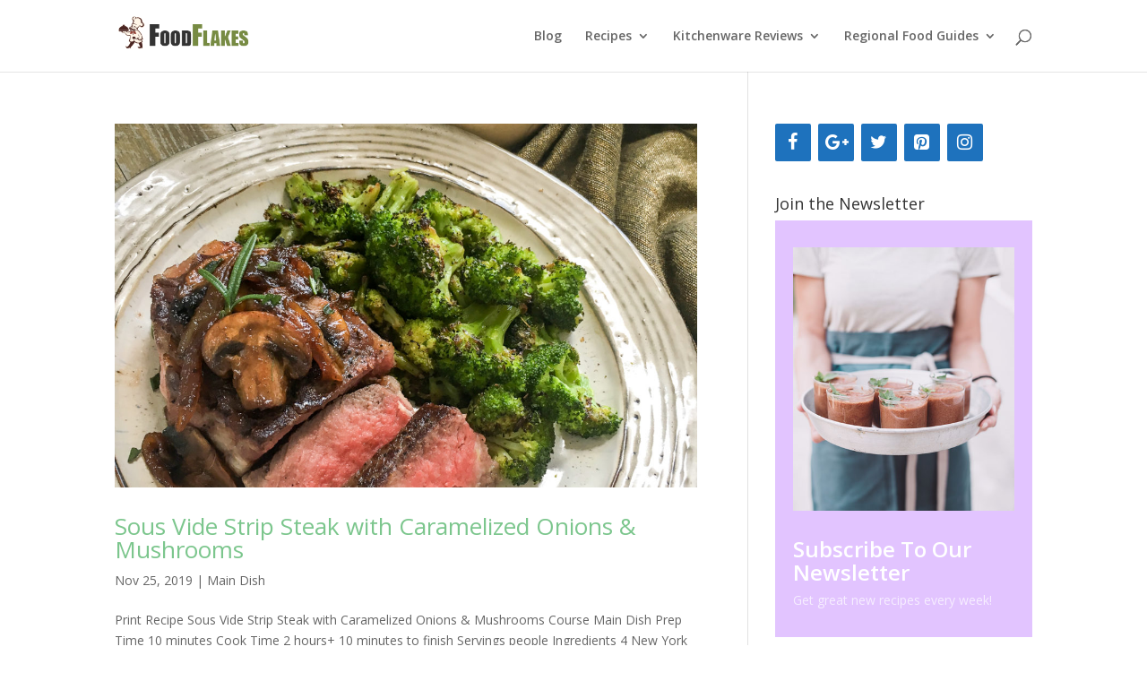

--- FILE ---
content_type: text/html; charset=UTF-8
request_url: https://foodflakes.com/ingredient/white-mushrooms-sliced/
body_size: 8267
content:
<!DOCTYPE html>
<html lang="en-US">
<head>
	<meta charset="UTF-8" />
<meta http-equiv="X-UA-Compatible" content="IE=edge">
	<link rel="pingback" href="https://foodflakes.com/xmlrpc.php" />

	<script type="text/javascript">
		document.documentElement.className = 'js';
	</script>

	
	<!-- Ads managed and served by AdPlugg - AdPlugg WordPress Ad Plugin v1.9.42 - https://www.adplugg.com -->
	<script data-cfasync="false">
		(function(ac) {
			var d = document, s = 'script', id = 'adplugg-adjs';
			var js, fjs = d.getElementsByTagName(s)[0];
			if (d.getElementById(id)) return;
			js = d.createElement(s); js.id = id; js.async = 1;
			js.src = '//www.adplugg.com/apusers/serve/' + ac + '/js/1.1/ad.js';
			fjs.parentNode.insertBefore(js, fjs);
		}('A48213907'));
	</script>
	<!-- / AdPlugg -->

			<script>var et_site_url='https://foodflakes.com';var et_post_id='0';function et_core_page_resource_fallback(a,b){"undefined"===typeof b&&(b=a.sheet.cssRules&&0===a.sheet.cssRules.length);b&&(a.onerror=null,a.onload=null,a.href?a.href=et_site_url+"/?et_core_page_resource="+a.id+et_post_id:a.src&&(a.src=et_site_url+"/?et_core_page_resource="+a.id+et_post_id))}
</script><title>white mushrooms, sliced | FoodFlakes.com</title>
<link rel='dns-prefetch' href='//fonts.googleapis.com' />
<link rel='dns-prefetch' href='//s.w.org' />
<link rel="alternate" type="application/rss+xml" title="FoodFlakes.com &raquo; Feed" href="https://foodflakes.com/feed/" />
<link rel="alternate" type="application/rss+xml" title="FoodFlakes.com &raquo; Comments Feed" href="https://foodflakes.com/comments/feed/" />
<link rel="alternate" type="application/rss+xml" title="FoodFlakes.com &raquo; white mushrooms, sliced Ingredient Feed" href="https://foodflakes.com/ingredient/white-mushrooms-sliced/feed/" />
		<script type="text/javascript">
			window._wpemojiSettings = {"baseUrl":"https:\/\/s.w.org\/images\/core\/emoji\/13.0.1\/72x72\/","ext":".png","svgUrl":"https:\/\/s.w.org\/images\/core\/emoji\/13.0.1\/svg\/","svgExt":".svg","source":{"concatemoji":"https:\/\/foodflakes.com\/wp-includes\/js\/wp-emoji-release.min.js?ver=5.6.16"}};
			!function(e,a,t){var n,r,o,i=a.createElement("canvas"),p=i.getContext&&i.getContext("2d");function s(e,t){var a=String.fromCharCode;p.clearRect(0,0,i.width,i.height),p.fillText(a.apply(this,e),0,0);e=i.toDataURL();return p.clearRect(0,0,i.width,i.height),p.fillText(a.apply(this,t),0,0),e===i.toDataURL()}function c(e){var t=a.createElement("script");t.src=e,t.defer=t.type="text/javascript",a.getElementsByTagName("head")[0].appendChild(t)}for(o=Array("flag","emoji"),t.supports={everything:!0,everythingExceptFlag:!0},r=0;r<o.length;r++)t.supports[o[r]]=function(e){if(!p||!p.fillText)return!1;switch(p.textBaseline="top",p.font="600 32px Arial",e){case"flag":return s([127987,65039,8205,9895,65039],[127987,65039,8203,9895,65039])?!1:!s([55356,56826,55356,56819],[55356,56826,8203,55356,56819])&&!s([55356,57332,56128,56423,56128,56418,56128,56421,56128,56430,56128,56423,56128,56447],[55356,57332,8203,56128,56423,8203,56128,56418,8203,56128,56421,8203,56128,56430,8203,56128,56423,8203,56128,56447]);case"emoji":return!s([55357,56424,8205,55356,57212],[55357,56424,8203,55356,57212])}return!1}(o[r]),t.supports.everything=t.supports.everything&&t.supports[o[r]],"flag"!==o[r]&&(t.supports.everythingExceptFlag=t.supports.everythingExceptFlag&&t.supports[o[r]]);t.supports.everythingExceptFlag=t.supports.everythingExceptFlag&&!t.supports.flag,t.DOMReady=!1,t.readyCallback=function(){t.DOMReady=!0},t.supports.everything||(n=function(){t.readyCallback()},a.addEventListener?(a.addEventListener("DOMContentLoaded",n,!1),e.addEventListener("load",n,!1)):(e.attachEvent("onload",n),a.attachEvent("onreadystatechange",function(){"complete"===a.readyState&&t.readyCallback()})),(n=t.source||{}).concatemoji?c(n.concatemoji):n.wpemoji&&n.twemoji&&(c(n.twemoji),c(n.wpemoji)))}(window,document,window._wpemojiSettings);
		</script>
		<meta content="Divi v.3.25.4" name="generator"/><style type="text/css">
img.wp-smiley,
img.emoji {
	display: inline !important;
	border: none !important;
	box-shadow: none !important;
	height: 1em !important;
	width: 1em !important;
	margin: 0 .07em !important;
	vertical-align: -0.1em !important;
	background: none !important;
	padding: 0 !important;
}
</style>
	<link rel='stylesheet' id='wp-block-library-css'  href='https://foodflakes.com/wp-includes/css/dist/block-library/style.min.css?ver=5.6.16' type='text/css' media='all' />
<link rel='stylesheet' id='contact-form-7-css'  href='https://foodflakes.com/wp-content/plugins/contact-form-7/includes/css/styles.css?ver=5.1.9' type='text/css' media='all' />
<link rel='stylesheet' id='junkie-shortcodes-css'  href='https://foodflakes.com/wp-content/plugins/theme-junkie-shortcodes/assets/css/junkie-shortcodes.css?ver=5.6.16' type='text/css' media='all' />
<link rel='stylesheet' id='wpurp_style_minified-css'  href='https://foodflakes.com/wp-content/plugins/wp-ultimate-recipe/assets/wpurp-public-forced.css?ver=3.12.8' type='text/css' media='all' />
<link rel='stylesheet' id='wpurp_style1-css'  href='https://foodflakes.com/wp-content/plugins/wp-ultimate-recipe/vendor/font-awesome/css/font-awesome.min.css?ver=3.12.8' type='text/css' media='all' />
<link rel='stylesheet' id='wpurp_style2-css'  href='https://fonts.googleapis.com/css?family=Open+Sans&#038;ver=3.12.8' type='text/css' media='all' />
<link rel='stylesheet' id='divi-fonts-css'  href='https://fonts.googleapis.com/css?family=Open+Sans:300italic,400italic,600italic,700italic,800italic,400,300,600,700,800&#038;subset=latin,latin-ext' type='text/css' media='all' />
<link rel='stylesheet' id='divi-style-css'  href='https://foodflakes.com/wp-content/themes/Divi/style.css?ver=3.25.4' type='text/css' media='all' />
<link rel='stylesheet' id='dashicons-css'  href='https://foodflakes.com/wp-includes/css/dashicons.min.css?ver=5.6.16' type='text/css' media='all' />
<script>if (document.location.protocol != "https:") {document.location = document.URL.replace(/^http:/i, "https:");}</script><script type='text/javascript' src='https://foodflakes.com/wp-includes/js/jquery/jquery.min.js?ver=3.5.1' id='jquery-core-js'></script>
<script type='text/javascript' src='https://foodflakes.com/wp-includes/js/jquery/jquery-migrate.min.js?ver=3.3.2' id='jquery-migrate-js'></script>
<link rel="https://api.w.org/" href="https://foodflakes.com/wp-json/" /><link rel="alternate" type="application/json" href="https://foodflakes.com/wp-json/wp/v2/ingredient/513" /><link rel="EditURI" type="application/rsd+xml" title="RSD" href="https://foodflakes.com/xmlrpc.php?rsd" />
<link rel="wlwmanifest" type="application/wlwmanifest+xml" href="https://foodflakes.com/wp-includes/wlwmanifest.xml" /> 
<meta name="generator" content="WordPress 5.6.16" />
<style type="text/css" id="et-bloom-custom-css">
					.et_bloom .et_bloom_optin_1 .et_bloom_form_content { background-color: #3b3b3b !important; } .et_bloom .et_bloom_optin_1 .et_bloom_form_container .et_bloom_form_header { background-color: #ddbaff !important; } .et_bloom .et_bloom_optin_1 .et_bloom_form_content button { background-color: #ffb200 !important; } .et_bloom .et_bloom_optin_1 .et_bloom_form_content .et_bloom_fields i { color: #ffb200 !important; } .et_bloom .et_bloom_optin_1 .et_bloom_form_content .et_bloom_custom_field_radio i:before { background: #ffb200 !important; } .et_bloom .et_bloom_optin_1 .et_bloom_form_content button { background-color: #ffb200 !important; } .et_bloom .et_bloom_optin_1 .et_bloom_form_container h2, .et_bloom .et_bloom_optin_1 .et_bloom_form_container h2 span, .et_bloom .et_bloom_optin_1 .et_bloom_form_container h2 strong { font-family: "Open Sans", Helvetica, Arial, Lucida, sans-serif; }.et_bloom .et_bloom_optin_1 .et_bloom_form_container p, .et_bloom .et_bloom_optin_1 .et_bloom_form_container p span, .et_bloom .et_bloom_optin_1 .et_bloom_form_container p strong, .et_bloom .et_bloom_optin_1 .et_bloom_form_container form input, .et_bloom .et_bloom_optin_1 .et_bloom_form_container form button span { font-family: "Open Sans", Helvetica, Arial, Lucida, sans-serif; } 
				</style><meta name="viewport" content="width=device-width, initial-scale=1.0, maximum-scale=1.0, user-scalable=0" /><link rel="shortcut icon" href="https://foodflakes.com/wp-content/uploads/2017/05/favicon.ico" /><link rel="stylesheet" id="et-divi-customizer-global-cached-inline-styles" href="https://foodflakes.com/wp-content/cache/et/global/et-divi-customizer-global-17681054450074.min.css" onerror="et_core_page_resource_fallback(this, true)" onload="et_core_page_resource_fallback(this)" /><!-- ## NXS/OG ## --><!-- ## NXSOGTAGS ## --><!-- ## NXS/OG ## -->
</head>
<body data-rsssl=1 class="archive tax-ingredient term-white-mushrooms-sliced term-513 et_bloom et_color_scheme_green et_pb_button_helper_class et_fixed_nav et_show_nav et_hide_fixed_logo et_cover_background osx et_pb_gutters3 et_primary_nav_dropdown_animation_fade et_secondary_nav_dropdown_animation_fade et_pb_footer_columns4 et_header_style_left et_pb_pagebuilder_layout et_right_sidebar et_divi_theme et-db et_minified_js et_minified_css">
	<div id="page-container">

	
	
			<header id="main-header" data-height-onload="66">
			<div class="container clearfix et_menu_container">
							<div class="logo_container">
					<span class="logo_helper"></span>
					<a href="https://foodflakes.com/">
						<img src="https://foodflakes.com/wp-content/uploads/2017/05/FoodFlakesLogo.png" alt="FoodFlakes.com" id="logo" data-height-percentage="54" />
					</a>
				</div>
							<div id="et-top-navigation" data-height="66" data-fixed-height="40">
											<nav id="top-menu-nav">
						<ul id="top-menu" class="nav"><li id="menu-item-10282" class="menu-item menu-item-type-post_type menu-item-object-page menu-item-10282"><a href="https://foodflakes.com/blog/">Blog</a></li>
<li id="menu-item-11383" class="menu-item menu-item-type-custom menu-item-object-custom menu-item-has-children menu-item-11383"><a href="https://foodflakes.com/recipes/">Recipes</a>
<ul class="sub-menu">
	<li id="menu-item-7743" class="menu-item menu-item-type-taxonomy menu-item-object-category menu-item-7743"><a href="https://foodflakes.com/category/recipes/appetizer/">Appetizer</a></li>
	<li id="menu-item-7742" class="menu-item menu-item-type-taxonomy menu-item-object-category menu-item-7742"><a href="https://foodflakes.com/category/recipes/beverages/">Beverages</a></li>
	<li id="menu-item-7740" class="menu-item menu-item-type-taxonomy menu-item-object-category menu-item-7740"><a href="https://foodflakes.com/category/recipes/breakfast/">Breakfast</a></li>
	<li id="menu-item-7739" class="menu-item menu-item-type-taxonomy menu-item-object-category menu-item-7739"><a href="https://foodflakes.com/category/recipes/desserts/">Desserts</a></li>
	<li id="menu-item-7738" class="menu-item menu-item-type-taxonomy menu-item-object-category menu-item-7738"><a href="https://foodflakes.com/category/recipes/lunch/">Lunch</a></li>
	<li id="menu-item-7737" class="menu-item menu-item-type-taxonomy menu-item-object-category menu-item-7737"><a href="https://foodflakes.com/category/recipes/main-dish/">Main Dish</a></li>
	<li id="menu-item-11175" class="menu-item menu-item-type-taxonomy menu-item-object-category menu-item-11175"><a href="https://foodflakes.com/category/recipes/sauces/">Sauces</a></li>
	<li id="menu-item-7741" class="menu-item menu-item-type-taxonomy menu-item-object-category menu-item-7741"><a href="https://foodflakes.com/category/recipes/side-dish/">Side Dish</a></li>
	<li id="menu-item-11174" class="menu-item menu-item-type-taxonomy menu-item-object-category menu-item-11174"><a href="https://foodflakes.com/category/recipes/soup/">Soup</a></li>
</ul>
</li>
<li id="menu-item-10278" class="menu-item menu-item-type-post_type menu-item-object-page menu-item-has-children menu-item-10278"><a href="https://foodflakes.com/kitchenware-reviews-2/">Kitchenware Reviews</a>
<ul class="sub-menu">
	<li id="menu-item-11176" class="menu-item menu-item-type-taxonomy menu-item-object-category menu-item-11176"><a href="https://foodflakes.com/category/reviews/cookbook-reviews/">Cookbook Reviews</a></li>
	<li id="menu-item-11178" class="menu-item menu-item-type-taxonomy menu-item-object-category menu-item-11178"><a href="https://foodflakes.com/category/reviews/crock-pots/">Crock Pots</a></li>
</ul>
</li>
<li id="menu-item-10281" class="menu-item menu-item-type-post_type menu-item-object-page menu-item-has-children menu-item-10281"><a href="https://foodflakes.com/regional-food-guides/">Regional Food Guides</a>
<ul class="sub-menu">
	<li id="menu-item-11235" class="menu-item menu-item-type-taxonomy menu-item-object-category menu-item-11235"><a href="https://foodflakes.com/category/regional-guides/italy/">Italy</a></li>
	<li id="menu-item-11236" class="menu-item menu-item-type-taxonomy menu-item-object-category menu-item-11236"><a href="https://foodflakes.com/category/regional-guides/mexico/">Mexico</a></li>
</ul>
</li>
</ul>						</nav>
					
					
					
										<div id="et_top_search">
						<span id="et_search_icon"></span>
					</div>
					
					<div id="et_mobile_nav_menu">
				<div class="mobile_nav closed">
					<span class="select_page">Select Page</span>
					<span class="mobile_menu_bar mobile_menu_bar_toggle"></span>
				</div>
			</div>				</div> <!-- #et-top-navigation -->
			</div> <!-- .container -->
			<div class="et_search_outer">
				<div class="container et_search_form_container">
					<form role="search" method="get" class="et-search-form" action="https://foodflakes.com/">
					<input type="search" class="et-search-field" placeholder="Search &hellip;" value="" name="s" title="Search for:" />					</form>
					<span class="et_close_search_field"></span>
				</div>
			</div>
		</header> <!-- #main-header -->
			<div id="et-main-area">
	
<div id="main-content">
	<div class="container">
		<div id="content-area" class="clearfix">
			<div id="left-area">
		
					<article id="post-12399" class="et_pb_post post-12399 recipe type-recipe status-publish has-post-thumbnail hentry category-main-dish tag-caramelized-onions-mushrooms ingredient-cloves-fresh-garlic-peeled-and-crushed ingredient-extra-virgin-olive-oil-divided ingredient-new-york-strip-steaks-approximately-1-2-thick ingredient-seasaltand-black-pepper-to-taste ingredient-sprigs-fresh-rosemary-plus-additional-for-garnish ingredient-white-mushrooms-sliced course-main-dish rating-0-stars post type-post">

											<a class="entry-featured-image-url" href="https://foodflakes.com/recipe/sous-vide-strip-steak-with-caramelized-onions-mushrooms/">
								<img src="https://foodflakes.com/wp-content/uploads/2019/10/SousVideStripSteak_vertical_medium1-1080x675.jpg" alt='Sous Vide Strip Steak with Caramelized Onions &#038; Mushrooms' width='1080' height='675' />							</a>
					
															<h2 class="entry-title"><a href="https://foodflakes.com/recipe/sous-vide-strip-steak-with-caramelized-onions-mushrooms/">Sous Vide Strip Steak with Caramelized Onions &#038; Mushrooms</a></h2>
					
					<p class="post-meta"><span class="published">Nov 25, 2019</span> | <a href="https://foodflakes.com/category/recipes/main-dish/" rel="category tag">Main Dish</a></p>Print Recipe Sous Vide Strip Steak with Caramelized Onions &amp; Mushrooms Course Main Dish Prep Time 10 minutes Cook Time 2 hours+ 10 minutes to finish Servings people Ingredients 4 New York Strip Steaks, approximately 1½ -2” thickSeasaltand black pepper, to taste3-4...				
					</article> <!-- .et_pb_post -->
			
					<article id="post-11595" class="et_pb_post post-11595 recipe type-recipe status-publish has-post-thumbnail hentry category-main-dish category-recipes tag-beef-tenderloin tag-rosemary ingredient-beef-tenderloin-roast ingredient-coconut-oil-divided ingredient-fresh-rosemary-leaves-chopped ingredient-garlic-minced ingredient-red-onion-sliced ingredient-sea-salt-and-black-pepper-to-taste ingredient-shallots-sliced ingredient-white-mushrooms-sliced course-main-dish rating-0-stars post type-post">

											<a class="entry-featured-image-url" href="https://foodflakes.com/recipe/rosemary-garlic-beef-tenderloin/">
								<img src="https://foodflakes.com/wp-content/uploads/2018/10/RosemaryGarlicTenderloin_horizontal-1000x675.jpg" alt='Rosemary  Garlic  Beef  Tenderloin' width='1080' height='675' />							</a>
					
															<h2 class="entry-title"><a href="https://foodflakes.com/recipe/rosemary-garlic-beef-tenderloin/">Rosemary  Garlic  Beef  Tenderloin</a></h2>
					
					<p class="post-meta"><span class="published">Nov 4, 2018</span> | <a href="https://foodflakes.com/category/recipes/main-dish/" rel="category tag">Main Dish</a>, <a href="https://foodflakes.com/category/recipes/" rel="category tag">Recipes</a></p>Print Recipe Rosemary Garlic Beef Tenderloin Course Main Dish Prep Time 10 minutes Cook Time 45-50 minutes Servings people Ingredients 3 T. coconut oil, divided16 oz. white mushrooms, sliced2 large shallots, sliced3 T. fresh rosemary leaves, chopped3 T. garlic,...				
					</article> <!-- .et_pb_post -->
			
					<article id="post-10493" class="et_pb_post post-10493 recipe type-recipe status-publish has-post-thumbnail hentry category-main-dish tag-bacon ingredient-cloves-garlic-finely-minced ingredient-crumbled-blue-cheese ingredient-dijon-mustard ingredient-extra-virgin-olive-oil-divided ingredient-ground-beef ingredient-package-frozen-broccoli-steamed ingredient-sea-salt-and-black-pepper-to-taste ingredient-strips-bacon-cut-into-thirds-and-cooked ingredient-white-mushrooms-sliced ingredient-white-onion-finely-minced course-main-dish rating-0-stars post type-post">

											<a class="entry-featured-image-url" href="https://foodflakes.com/recipe/bacon-blue-cheese-and-mushroom-sliders/">
								<img src="https://foodflakes.com/wp-content/uploads/2018/01/BlueCheeseMiniSliders_horizontal-1080x675.jpg" alt='Bacon, Blue Cheese, and Mushroom Sliders' width='1080' height='675' />							</a>
					
															<h2 class="entry-title"><a href="https://foodflakes.com/recipe/bacon-blue-cheese-and-mushroom-sliders/">Bacon, Blue Cheese, and Mushroom Sliders</a></h2>
					
					<p class="post-meta"><span class="published">Jan 2, 2018</span> | <a href="https://foodflakes.com/category/recipes/main-dish/" rel="category tag">Main Dish</a></p>Every mouthful of these tasty little beef sliders is so delicious you won’t even miss the bun. Finely minced garlic and onion imparts juiciness and flavor to otherwise basic ground beef, while bacon, mushrooms, and sautéed mushrooms make every bite something to savor....				
					</article> <!-- .et_pb_post -->
			
					<article id="post-10449" class="et_pb_post post-10449 recipe type-recipe status-publish has-post-thumbnail hentry category-main-dish tag-pork ingredient-dates-chopped ingredient-extra-virgin-olive-oil ingredient-feta-cheese-crumbled ingredient-fresh-rosemary-leaves-finely-chopped ingredient-gala-apples-peeled-and-diced ingredient-ground-cinnamon ingredient-ground-cloves ingredient-kitchen-string-or-toothpicks ingredient-pork-tenderloin-butterflied ingredient-red-onion-thinly-sliced ingredient-riesling-or-other-sweet-white-wine ingredient-sea-salt-and-black-pepper-to-taste ingredient-unsweetened-apple-juice ingredient-white-mushrooms-sliced course-main-dish rating-0-stars post type-post">

											<a class="entry-featured-image-url" href="https://foodflakes.com/recipe/apple-and-feta-stuffed-pork-tenderloin/">
								<img src="https://foodflakes.com/wp-content/uploads/2017/12/PorkTenderloin_horizontal-1080x675.jpg" alt='Apple and Feta-Stuffed Pork Tenderloin' width='1080' height='675' />							</a>
					
															<h2 class="entry-title"><a href="https://foodflakes.com/recipe/apple-and-feta-stuffed-pork-tenderloin/">Apple and Feta-Stuffed Pork Tenderloin</a></h2>
					
					<p class="post-meta"><span class="published">Dec 24, 2017</span> | <a href="https://foodflakes.com/category/recipes/main-dish/" rel="category tag">Main Dish</a></p>This incredibly flavorful stuffed pork tenderloin makes an elegant main course for any holiday gathering. It pairs well with most traditional side dishes and tastes even better as leftovers the next day. Assuming there are any, of course! The key to success with this...				
					</article> <!-- .et_pb_post -->
			
					<article id="post-10364" class="et_pb_post post-10364 recipe type-recipe status-publish has-post-thumbnail hentry category-main-dish ingredient-beef-stew-cut-into-1-cubes ingredient-cloves-fresh-garlic-minced ingredient-dry-red-wine ingredient-extra-virgin-olive-oil ingredient-fresh-oregano-leaves-rinsed ingredient-fresh-rosemary-leaves-chopped ingredient-fresh-thyme-leaves-rinsed ingredient-large-carrots-chopped ingredient-large-stalks-celery-finely-diced ingredient-medium-yellow-onion-diced ingredient-organic-beef-stock-divided ingredient-russet-potatoes-chopped ingredient-sea-salt-and-black-pepper-to-taste ingredient-white-mushrooms-sliced ingredient-whole-bay-leaf course-main-dish rating-0-stars post type-post">

											<a class="entry-featured-image-url" href="https://foodflakes.com/recipe/classic-beef-stew/">
								<img src="https://foodflakes.com/wp-content/uploads/2017/12/BeefStew_horizontal2-1080x675.jpg" alt='Classic Beef Stew' width='1080' height='675' />							</a>
					
															<h2 class="entry-title"><a href="https://foodflakes.com/recipe/classic-beef-stew/">Classic Beef Stew</a></h2>
					
					<p class="post-meta"><span class="published">Nov 28, 2017</span> | <a href="https://foodflakes.com/category/recipes/main-dish/" rel="category tag">Main Dish</a></p>This hearty beef stew features plenty of delicious, garden-fresh herbs and vegetables, so it’s a great way to enjoy those savory treasures from your own garden or the local farmers’ market. This satisfy dish can be served on its own or paired with your favorite salad...				
					</article> <!-- .et_pb_post -->
			<div class="pagination clearfix">
	<div class="alignleft"><a href="https://foodflakes.com/ingredient/white-mushrooms-sliced/page/2/" >&laquo; Older Entries</a></div>
	<div class="alignright"></div>
</div>			</div> <!-- #left-area -->

				<div id="sidebar">
		<div id="lsi_widget-2" class="et_pb_widget widget_lsi_widget"><ul class="lsi-social-icons icon-set-lsi_widget-2" style="text-align: left"><li class="lsi-social-facebook"><a class="" rel="nofollow" title="Facebook" aria-label="Facebook" href="https://www.facebook.com/Food-Flakes-1752327071724183/" ><i class="lsicon lsicon-facebook"></i></a></li><li class="lsi-social-gplus"><a class="" rel="nofollow" title="Google+" aria-label="Google+" href="https://plus.google.com/u/0/b/109895682412761158131/" ><i class="lsicon lsicon-gplus"></i></a></li><li class="lsi-social-twitter"><a class="" rel="nofollow" title="Twitter" aria-label="Twitter" href="https://twitter.com/FoodFlakes" ><i class="lsicon lsicon-twitter"></i></a></li><li class="lsi-social-pinterest"><a class="" rel="nofollow" title="Pinterest" aria-label="Pinterest" href="https://www.pinterest.com/foodflakes" ><i class="lsicon lsicon-pinterest"></i></a></li><li class="lsi-social-instagram"><a class="" rel="nofollow" title="Instagram" aria-label="Instagram" href="https://www.instagram.com/foodflakes/" ><i class="lsicon lsicon-instagram"></i></a></li></ul></div> <!-- end .et_pb_widget --><div id="adplugg-2" class="et_pb_widget adplugg"><div class="adplugg-tag" data-adplugg-zone="food_flakes_sidebar_300x250"></div></div> <!-- end .et_pb_widget --><div id="adplugg-3" class="et_pb_widget adplugg"><div class="adplugg-tag" data-adplugg-zone="food_flakes_sidebar_160x600"></div></div> <!-- end .et_pb_widget --><div id="bloomwidget-3" class="et_pb_widget widget_bloomwidget"><h4 class="widgettitle">Join the Newsletter</h4>
				<div class='et_bloom_widget_content et_bloom_make_form_visible et_bloom_optin et_bloom_optin_2' style='display: none;'>
					<style type="text/css">.et_bloom .et_bloom_optin_2 .et_bloom_form_content { background-color: #ffffff !important; } .et_bloom .et_bloom_optin_2 .et_bloom_form_container .et_bloom_form_header { background-color: #e2c4ff !important; } .et_bloom .et_bloom_optin_2 .et_bloom_form_content button { background-color: #3b3b3b !important; } .et_bloom .et_bloom_optin_2 .et_bloom_form_content .et_bloom_fields i { color: #3b3b3b !important; } .et_bloom .et_bloom_optin_2 .et_bloom_form_content .et_bloom_custom_field_radio i:before { background: #3b3b3b !important; } .et_bloom .et_bloom_optin_2 .et_bloom_form_content button { background-color: #3b3b3b !important; } .et_bloom .et_bloom_optin_2 .et_bloom_form_container h2, .et_bloom .et_bloom_optin_2 .et_bloom_form_container h2 span, .et_bloom .et_bloom_optin_2 .et_bloom_form_container h2 strong { font-family: "Open Sans", Helvetica, Arial, Lucida, sans-serif; }.et_bloom .et_bloom_optin_2 .et_bloom_form_container p, .et_bloom .et_bloom_optin_2 .et_bloom_form_container p span, .et_bloom .et_bloom_optin_2 .et_bloom_form_container p strong, .et_bloom .et_bloom_optin_2 .et_bloom_form_container form input, .et_bloom .et_bloom_optin_2 .et_bloom_form_container form button span { font-family: "Open Sans", Helvetica, Arial, Lucida, sans-serif; } </style>
					<div class='et_bloom_form_container et_bloom_rounded et_bloom_form_text_light'>
						
			<div class="et_bloom_form_container_wrapper clearfix">
				<div class="et_bloom_header_outer">
					<div class="et_bloom_form_header et_bloom_header_text_light">
						<img width="400" height="475" src="https://foodflakes.com/wp-content/uploads/2018/03/recipe_image_19.jpg" class=" et_bloom_image_slideup et_bloom_image" alt="" loading="lazy" srcset="https://foodflakes.com/wp-content/uploads/2018/03/recipe_image_19.jpg 400w, https://foodflakes.com/wp-content/uploads/2018/03/recipe_image_19-150x178.jpg 150w" sizes="(max-width: 400px) 100vw, 400px" />
						<div class="et_bloom_form_text">
						<h2>Subscribe To Our Newsletter</h2><p>Get great new recipes every week!</p>
					</div>
						
					</div>
				</div>
				<div class="et_bloom_form_content et_bloom_1_field et_bloom_bottom_stacked">
					
					
					<form method="post" class="clearfix">
						<div class="et_bloom_fields">
							
							<p class="et_bloom_popup_input et_bloom_subscribe_email">
								<input placeholder="Email">
							</p>
							
							<button data-optin_id="optin_2" data-service="mailchimp" data-list_id="790d4cf948" data-page_id="0" data-account="info@foodflakes.com" data-ip_address="false" class="et_bloom_submit_subscription">
								<span class="et_bloom_subscribe_loader"></span>
								<span class="et_bloom_button_text et_bloom_button_text_color_light">SUBSCRIBE!</span>
							</button>
						</div>
					</form>
					<div class="et_bloom_success_container">
						<span class="et_bloom_success_checkmark"></span>
					</div>
					<h2 class="et_bloom_success_message">You have Successfully Subscribed!</h2>
					
				</div>
			</div>
			<span class="et_bloom_close_button"></span>
					</div>
				</div></div> <!-- end .et_pb_widget -->	</div> <!-- end #sidebar -->
		</div> <!-- #content-area -->
	</div> <!-- .container -->
</div> <!-- #main-content -->


	<span class="et_pb_scroll_top et-pb-icon"></span>


			<footer id="main-footer">
				

		
				<div id="et-footer-nav">
					<div class="container">
						<ul id="menu-footer" class="bottom-nav"><li id="menu-item-36" class="menu-item menu-item-type-post_type menu-item-object-page menu-item-36"><a href="https://foodflakes.com/about-us/">About Us</a></li>
<li id="menu-item-38" class="menu-item menu-item-type-post_type menu-item-object-page menu-item-38"><a href="https://foodflakes.com/advertise-with-us/">Advertise With Us</a></li>
<li id="menu-item-37" class="menu-item menu-item-type-post_type menu-item-object-page menu-item-37"><a href="https://foodflakes.com/contact-us/">Contact Us</a></li>
<li id="menu-item-3847" class="menu-item menu-item-type-post_type menu-item-object-page menu-item-3847"><a href="https://foodflakes.com/dmca-policy/">DMCA Policy</a></li>
<li id="menu-item-3848" class="menu-item menu-item-type-post_type menu-item-object-page menu-item-3848"><a href="https://foodflakes.com/privacy-policy/">Privacy Policy</a></li>
</ul>					</div>
				</div> <!-- #et-footer-nav -->

			
				<div id="footer-bottom">
					<div class="container clearfix">
				<ul class="et-social-icons">

	<li class="et-social-icon et-social-facebook">
		<a href="https://www.facebook.com/Food-Flakes-1752327071724183/" class="icon">
			<span>Facebook</span>
		</a>
	</li>
	<li class="et-social-icon et-social-twitter">
		<a href="https://twitter.com/FoodFlakes" class="icon">
			<span>Twitter</span>
		</a>
	</li>
	<li class="et-social-icon et-social-google-plus">
		<a href="https://plus.google.com/109895682412761158131" class="icon">
			<span>Google</span>
		</a>
	</li>
	<li class="et-social-icon et-social-rss">
		<a href="https://foodflakes.com/feed/" class="icon">
			<span>RSS</span>
		</a>
	</li>

</ul><div id="footer-info">Designed by <a href="http://golocalwebsites.com">GoLocalWebsites</a> in Sunny Sacramento, California</div>					</div>	<!-- .container -->
				</div>
			</footer> <!-- #main-footer -->
		</div> <!-- #et-main-area -->


	</div> <!-- #page-container -->

	<div class="et_bloom_flyin et_bloom_optin et_bloom_resize et_bloom_flyin_left et_bloom_optin_1 et_bloom_auto_popup et_bloom_trigger_bottom et_bloom_hide_mobile_optin et_bloom_auto_close" data-delay="20" data-cookie_duration="3">
							<div class="et_bloom_form_container et_bloom_form_bottom et_bloom_rounded et_bloom_form_text_dark et_bloom_animation_slideright et_flyin_1_field et_bloom_flyin_bottom_inline">
								
			<div class="et_bloom_form_container_wrapper clearfix">
				<div class="et_bloom_header_outer">
					<div class="et_bloom_form_header split et_bloom_header_text_light">
						<img width="400" height="475" src="https://foodflakes.com/wp-content/uploads/2018/03/recipe_image_19.jpg" class=" et_bloom_image_bounce et_bloom_image" alt="" loading="lazy" srcset="https://foodflakes.com/wp-content/uploads/2018/03/recipe_image_19.jpg 400w, https://foodflakes.com/wp-content/uploads/2018/03/recipe_image_19-150x178.jpg 150w" sizes="(max-width: 400px) 100vw, 400px" />
						<div class="et_bloom_form_text">
						<h2>Subscribe To Our Newsletter</h2><p>Get weekly recipe updates!</p>
					</div>
						
					</div>
				</div>
				<div class="et_bloom_form_content et_bloom_1_field et_bloom_bottom_inline">
					
					
					<form method="post" class="clearfix">
						<div class="et_bloom_fields">
							
							<p class="et_bloom_popup_input et_bloom_subscribe_email">
								<input placeholder="Email">
							</p>
							
							<button data-optin_id="optin_1" data-service="mailchimp" data-list_id="790d4cf948" data-page_id="0" data-account="info@foodflakes.com" data-ip_address="false" class="et_bloom_submit_subscription">
								<span class="et_bloom_subscribe_loader"></span>
								<span class="et_bloom_button_text et_bloom_button_text_color_light">Join Us!</span>
							</button>
						</div>
					</form>
					<div class="et_bloom_success_container">
						<span class="et_bloom_success_checkmark"></span>
					</div>
					<h2 class="et_bloom_success_message">You have Successfully Subscribed!</h2>
					<div class="et_bloom_form_footer">No spam, just great news</div>
				</div>
			</div>
			<span class="et_bloom_close_button"></span>
							</div>
						</div>	<script type="text/javascript">
			</script>
	<link rel='stylesheet' id='et-gf-open-sans-css'  href='https://fonts.googleapis.com/css?family=Open+Sans:400,700' type='text/css' media='all' />
<link rel='stylesheet' id='lsi-style-css'  href='https://foodflakes.com/wp-content/plugins/lightweight-social-icons/css/style-min.css?ver=1.1' type='text/css' media='all' />
<style id='lsi-style-inline-css' type='text/css'>
.icon-set-lsi_widget-2 a,
			.icon-set-lsi_widget-2 a:visited,
			.icon-set-lsi_widget-2 a:focus {
				border-radius: 2px;
				background: #1E72BD !important;
				color: #FFFFFF !important;
				font-size: 20px !important;
			}

			.icon-set-lsi_widget-2 a:hover {
				background: #777777 !important;
				color: #FFFFFF !important;
			}
</style>
<link rel='stylesheet' id='et_bloom-css-css'  href='https://foodflakes.com/wp-content/plugins/bloom/css/style.css?ver=1.3.10' type='text/css' media='all' />
<script type='text/javascript' id='contact-form-7-js-extra'>
/* <![CDATA[ */
var wpcf7 = {"apiSettings":{"root":"https:\/\/foodflakes.com\/wp-json\/contact-form-7\/v1","namespace":"contact-form-7\/v1"}};
/* ]]> */
</script>
<script type='text/javascript' src='https://foodflakes.com/wp-content/plugins/contact-form-7/includes/js/scripts.js?ver=5.1.9' id='contact-form-7-js'></script>
<script type='text/javascript' src='https://foodflakes.com/wp-includes/js/jquery/ui/core.min.js?ver=1.12.1' id='jquery-ui-core-js'></script>
<script type='text/javascript' src='https://foodflakes.com/wp-includes/js/jquery/ui/accordion.min.js?ver=1.12.1' id='jquery-ui-accordion-js'></script>
<script type='text/javascript' src='https://foodflakes.com/wp-includes/js/jquery/ui/tabs.min.js?ver=1.12.1' id='jquery-ui-tabs-js'></script>
<script type='text/javascript' src='https://foodflakes.com/wp-content/plugins/theme-junkie-shortcodes/assets/js/junkie-shortcodes.js' id='junkie-shortcodes-js-js'></script>
<script type='text/javascript' src='https://foodflakes.com/wp-includes/js/jquery/ui/mouse.min.js?ver=1.12.1' id='jquery-ui-mouse-js'></script>
<script type='text/javascript' src='https://foodflakes.com/wp-includes/js/jquery/ui/sortable.min.js?ver=1.12.1' id='jquery-ui-sortable-js'></script>
<script type='text/javascript' src='https://foodflakes.com/wp-includes/js/jquery/ui/draggable.min.js?ver=1.12.1' id='jquery-ui-draggable-js'></script>
<script type='text/javascript' src='https://foodflakes.com/wp-includes/js/jquery/ui/droppable.min.js?ver=1.12.1' id='jquery-ui-droppable-js'></script>
<script type='text/javascript' src='https://foodflakes.com/wp-includes/js/jquery/suggest.min.js?ver=1.1-20110113' id='suggest-js'></script>
<script type='text/javascript' id='wpurp_script_minified-js-extra'>
/* <![CDATA[ */
var wpurp_servings = {"precision":"2","decimal_character":"."};
var wpurp_print = {"ajaxurl":"https:\/\/foodflakes.com\/wp-admin\/admin-ajax.php?wpurp_ajax=1","nonce":"dd6be3cd5f","custom_print_css":"","wpIncludesUrl":"https:\/\/foodflakes.com\/wp-includes\/","coreUrl":"https:\/\/foodflakes.com\/wp-content\/plugins\/wp-ultimate-recipe","premiumUrl":"","title":"FoodFlakes.com","permalinks":"\/%postname%\/"};
var wpurp_responsive_data = {"breakpoint":"500"};
var wpurp_sharing_buttons = {"facebook_lang":"en_US","twitter_lang":"en","google_lang":"en-US"};
/* ]]> */
</script>
<script type='text/javascript' src='https://foodflakes.com/wp-content/plugins/wp-ultimate-recipe/assets/wpurp-public.js?ver=3.12.8' id='wpurp_script_minified-js'></script>
<script type='text/javascript' id='divi-custom-script-js-extra'>
/* <![CDATA[ */
var DIVI = {"item_count":"%d Item","items_count":"%d Items"};
var et_shortcodes_strings = {"previous":"Previous","next":"Next"};
var et_pb_custom = {"ajaxurl":"https:\/\/foodflakes.com\/wp-admin\/admin-ajax.php","images_uri":"https:\/\/foodflakes.com\/wp-content\/themes\/Divi\/images","builder_images_uri":"https:\/\/foodflakes.com\/wp-content\/themes\/Divi\/includes\/builder\/images","et_frontend_nonce":"1e337da20e","subscription_failed":"Please, check the fields below to make sure you entered the correct information.","et_ab_log_nonce":"f5c64902e8","fill_message":"Please, fill in the following fields:","contact_error_message":"Please, fix the following errors:","invalid":"Invalid email","captcha":"Captcha","prev":"Prev","previous":"Previous","next":"Next","wrong_captcha":"You entered the wrong number in captcha.","ignore_waypoints":"no","is_divi_theme_used":"1","widget_search_selector":".widget_search","is_ab_testing_active":"","page_id":"12399","unique_test_id":"","ab_bounce_rate":"5","is_cache_plugin_active":"no","is_shortcode_tracking":"","tinymce_uri":""};
var et_pb_box_shadow_elements = [];
/* ]]> */
</script>
<script type='text/javascript' src='https://foodflakes.com/wp-content/themes/Divi/js/custom.min.js?ver=3.25.4' id='divi-custom-script-js'></script>
<script type='text/javascript' src='https://foodflakes.com/wp-content/themes/Divi/core/admin/js/common.js?ver=3.25.4' id='et-core-common-js'></script>
<script type='text/javascript' src='https://foodflakes.com/wp-includes/js/wp-embed.min.js?ver=5.6.16' id='wp-embed-js'></script>
<script type='text/javascript' src='https://foodflakes.com/wp-content/plugins/bloom/js/jquery.uniform.min.js?ver=1.3.10' id='et_bloom-uniform-js-js'></script>
<script type='text/javascript' id='et_bloom-custom-js-js-extra'>
/* <![CDATA[ */
var bloomSettings = {"ajaxurl":"https:\/\/foodflakes.com\/wp-admin\/admin-ajax.php","pageurl":"","stats_nonce":"58d4b83d21","subscribe_nonce":"232d2132ce","is_user_logged_in":"not_logged"};
/* ]]> */
</script>
<script type='text/javascript' src='https://foodflakes.com/wp-content/plugins/bloom/js/custom.js?ver=1.3.10' id='et_bloom-custom-js-js'></script>
<script type='text/javascript' src='https://foodflakes.com/wp-content/plugins/bloom/js/idle-timer.min.js?ver=1.3.10' id='et_bloom-idle-timer-js-js'></script>
</body>
</html>
